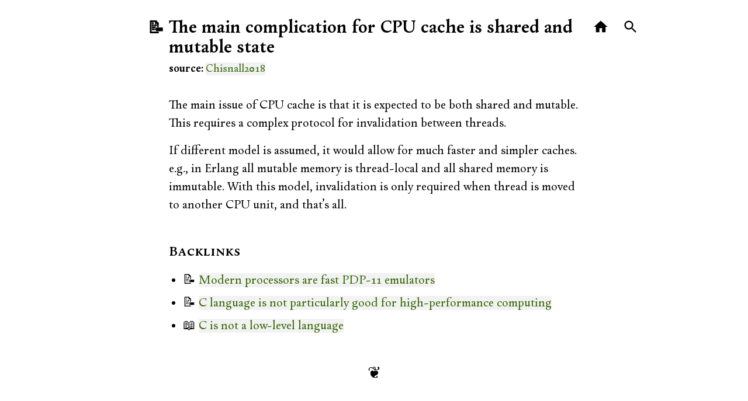

--- FILE ---
content_type: text/html; charset=utf-8
request_url: https://oleksii.shmalko.com/20201115194304/
body_size: 1910
content:
<!DOCTYPE html><html lang="en" prefix="og: https://ogp.me/ns#"> <head><meta charset="utf-8"><link rel="preload" href="/assets/Change-Regular-all.BGutqdv_.woff2" as="font" type="font/woff2" crossorigin="anonymous"><link rel="preload" href="/assets/Change-SemiBold-all.Ck6JHwhJ.woff2" as="font" type="font/woff2" crossorigin="anonymous"><link rel="preload" href="/assets/Change-RegularItalic-all.DViUEss6.woff2" as="font" type="font/woff2" crossorigin="anonymous"><meta name="viewport" content="width=device-width"><meta name="robots" content="index,follow"><meta name="googlebot" content="index,follow"><link rel="icon" type="image/svg" href="/favicon.svg"><meta name="telegram:channel" content="@dev_rasen"><meta property="og:type" content="website"><meta property="og:image" content="https://oleksii.shmalko.com/gravatar.png"><meta property="og:locale" content="en_US"><meta property="og:site_name" content="Oleksii Shmalko"><title>The main complication for CPU cache is shared and mutable state</title><meta property="og:title" content="The main complication for CPU cache is shared and mutable state"><meta name="description" content="The main issue of CPU cache is that it is expected to be both shared and mutable. This requires a complex protocol for invalidation between threads."><meta property="og:description" content="The main issue of CPU cache is that it is expected to be both shared and mutable. This requires a complex protocol for invalidation between threads."><meta property="og:url" content="https://oleksii.shmalko.com/20201115194304/"><link rel="canonical" href="https://oleksii.shmalko.com/20201115194304/"><link rel="webmention" href="https://webmention.io/oleksii.shmalko.com/webmention"><link rel="pingback" href="https://webmention.io/oleksii.shmalko.com/xmlrpc"><script src="https://cdn.usefathom.com/script.js" data-site="PCSQWUMO" async></script><link rel="alternate" type="application/rss+xml" title="RSS feed for all posts" href="/posts.rss.xml"><link rel="stylesheet" href="/assets/_slug_.CgxR3cnE.css">
<style>header[data-astro-cid-3ef6ksr2]{margin-top:8px;margin-bottom:var(--secondary-spacing)}.page-symbol[data-astro-cid-3ef6ksr2]{margin-top:4px;margin-right:8px;white-space:nowrap;font-size:28px}h1[data-astro-cid-3ef6ksr2]{display:inline;margin-bottom:0;position:relative;font-size:32px;line-height:1}.time[data-astro-cid-3ef6ksr2]{color:#444;font-style:italic;font-size:20px}.time-separator[data-astro-cid-3ef6ksr2]{white-space:pre-wrap}.quicklinks[data-astro-cid-3ef6ksr2]{float:right;display:inline-flex;align-items:flex-start;margin-left:12px;z-index:10}.icon-link[data-astro-cid-3ef6ksr2]{display:flex;justify-content:center;align-items:center;padding:11.25px;margin:-11.25px 0;border-radius:50%;transition:color .05s ease-in-out,background-color .05s ease-in-out}.icon-link[data-astro-cid-3ef6ksr2]:hover{background-color:#f0f0f0}.icon-link[data-astro-cid-3ef6ksr2]:active{background-color:#d7d7d7}@media(min-width:950px){.page-symbol[data-astro-cid-3ef6ksr2]{position:absolute;right:100%}.quicklinks[data-astro-cid-3ef6ksr2]{position:absolute;left:100%}}
._link_1dttd_1{text-decoration:none;color:var(--green-warmer);background-color:var(--bg-dim);transition:color .05s ease-in-out,background-color .05s ease-in-out;padding-inline:2px;margin-inline:-2px;border-radius:2px;box-decoration-break:clone;@supports (-moz-appearance: none){&:last-child{margin-inline-end:0}}}._link_1dttd_1:hover{background-color:var(--green-subtle-bg);color:var(--fg-alt)}._link_1dttd_1.ghost{color:inherit;background-color:inherit}._link_1dttd_1.ghost:hover{background-color:var(--green-subtle-bg);color:var(--fg-alt);background-color:var(--bg-dim);color:inherit}h1>._link_1dttd_1,h2>._link_1dttd_1,h3>._link_1dttd_1,h4>._link_1dttd_1,h5>._link_1dttd_1,h6>._link_1dttd_1{color:inherit;background-color:inherit}h1>._link_1dttd_1:hover,h2>._link_1dttd_1:hover,h3>._link_1dttd_1:hover,h4>._link_1dttd_1:hover,h5>._link_1dttd_1:hover,h6>._link_1dttd_1:hover{background-color:var(--bg-dim);color:inherit}._link_1dttd_1.broken{text-decoration:none;color:var(--red-alt)}._link_1dttd_1.broken:hover{background-color:var(--red-subtle-bg);color:var(--fg-alt)}._link_1dttd_1.external{color:var(--blue-warmer)}._link_1dttd_1.external:hover{background-color:var(--blue-subtle-bg);color:var(--fg-alt)}
.card[data-astro-cid-dsz3qoy2]{border:1px solid #ddd;padding:16px;margin:8px 0;border-radius:4px;background-color:#fff;box-shadow:0 0 8px #e0e0e0;display:flex;flex-direction:column;gap:16px}.card-header[data-astro-cid-dsz3qoy2]{display:flex;align-items:center;gap:8px}.avatar[data-astro-cid-dsz3qoy2]{width:40px;height:40px;border-radius:50%;border:2px solid #eee}.author-name[data-astro-cid-dsz3qoy2]{font-weight:700;font-size:16px}.dates[data-astro-cid-dsz3qoy2]{font-size:13px;color:#444}.card-text[data-astro-cid-dsz3qoy2]>:last-child{margin-bottom:0}
</style><script type="module" src="/assets/page.B1D-nYk3.js"></script></head> <body> <main>   <article class="h-entry"> <header data-astro-cid-3ef6ksr2> <div class="homerow" data-astro-cid-3ef6ksr2> <nav class="quicklinks" data-astro-cid-3ef6ksr2> <a href="/" class="icon-link" aria-label="Home" data-astro-prefetch="hover" data-astro-cid-3ef6ksr2> <svg
  xmlns="http://www.w3.org/2000/svg"
  height="28"
  width="28"
  viewBox="0 0 24 24"
>
  <path d="M0 0h24v24H0z" fill="none" />
  <path d="M10 20v-6h4v6h5v-8h3L12 3 2 12h3v8z" />
</svg>
 </a> <a href="/archive/" class="icon-link" aria-label="Search" data-astro-prefetch="hover" data-astro-cid-3ef6ksr2> <svg
  xmlns="http://www.w3.org/2000/svg"
  height="28"
  width="28"
  viewBox="0 0 24 24"
  fill="black"
>
  <path d="M0 0h24v24H0z" fill="none" />
  <path d="M15.5 14h-.79l-.28-.27C15.41 12.59 16 11.11 16 9.5 16 5.91 13.09 3 9.5 3S3 5.91 3 9.5 5.91 16 9.5 16c1.61 0 3.09-.59 4.23-1.57l.27.28v.79l5 4.99L20.49 19l-4.99-5zm-6 0C7.01 14 5 11.99 5 9.5S7.01 5 9.5 5 14 7.01 14 9.5 11.99 14 9.5 14z" />
</svg>
 </a> </nav> <h1 data-astro-cid-3ef6ksr2> <span class="page-symbol" data-astro-cid-3ef6ksr2>📝</span><span class="p-name title" data-astro-cid-3ef6ksr2>The main complication for CPU cache is shared and mutable state</span> </h1> </div> <!-- prettier-ignore --> <div data-astro-cid-3ef6ksr2>  </div> <a style="display:none" class="u-url" href="." data-astro-cid-3ef6ksr2>permalink</a> <div class="p-author h-card" style="display:none" data-astro-cid-3ef6ksr2>
by <a class="u-url u-uid" rel="author" href="https://oleksii.shmalko.com" data-astro-cid-3ef6ksr2><img class="u-logo" src="/gravatar.png" data-astro-cid-3ef6ksr2> <span class="p-name" data-astro-cid-3ef6ksr2>Oleksii Shmalko</span></a> </div>  </header> <div class="e-content top-level"> <dl><dt>source</dt><dd><p><a rel=" " preload="true" aria-disabled="false" title="C Is Not a Low-level Language" href="/biblio/chisnall2018-c-is-not-low-languag/" class="_link_1dttd_1">Chisnall<sub>2018</sub></a></p></dd></dl><p>The main issue of CPU cache is that it is expected to be both shared and mutable. This requires a complex protocol for invalidation between threads.</p><p>If different model is assumed, it would allow for much faster and simpler caches. e.g., in Erlang all mutable memory is thread-local and all shared memory is immutable. With this model, invalidation is only required when thread is moved to another CPU unit, and that’s all.</p> </div> <section> <h2>Backlinks</h2> <ul> <li> 📝 <a rel=" " preload="true" aria-disabled="false" href="/20201115194851/" class="_link_1dttd_1">Modern processors are fast PDP-11 emulators</a> </li><li> 📝 <a rel=" " preload="true" aria-disabled="false" href="/20201115194148/" class="_link_1dttd_1">C language is not particularly good for high-performance computing</a> </li><li> 📖 <a rel=" " preload="true" aria-disabled="false" href="/biblio/chisnall2018-c-is-not-low-languag/" class="_link_1dttd_1">C is not a low-level language</a> </li> </ul> </section> </article> </main> <footer data-astro-cid-sz7xmlte> <div class="dinkus" data-astro-cid-sz7xmlte>❦</div> </footer>   </body> </html>